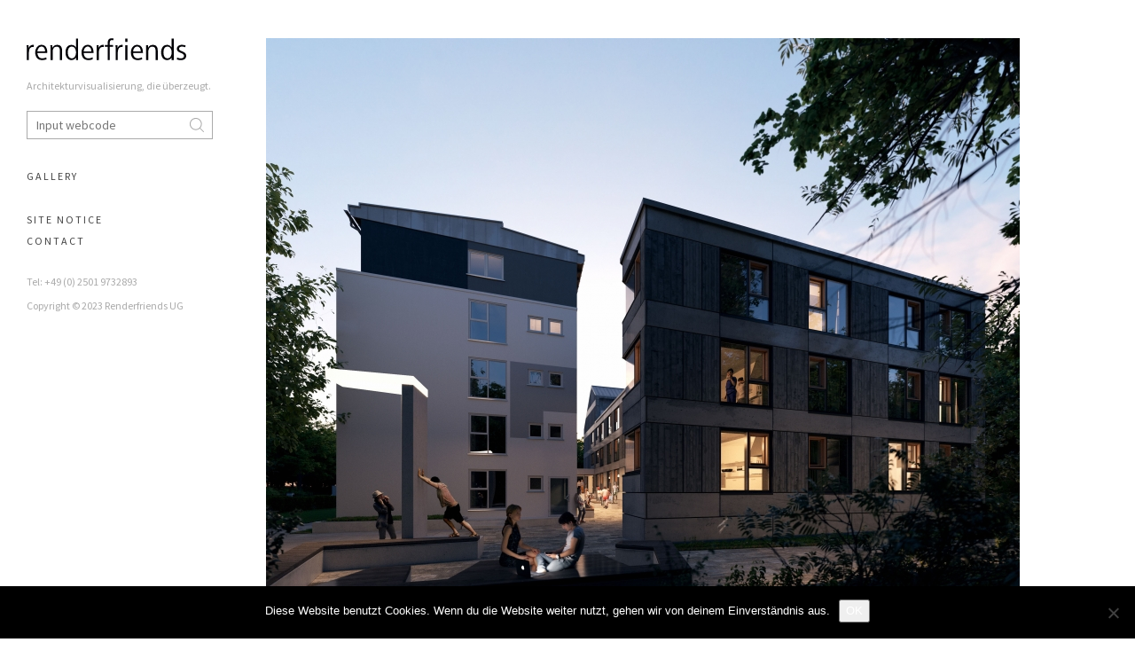

--- FILE ---
content_type: text/html; charset=UTF-8
request_url: https://renderfriends.com/wilhelm-busch/
body_size: 7301
content:
<!DOCTYPE html>
<html>	
	<head>
		<meta charset="utf-8">
		<meta http-equiv="X-UA-Compatible" content="IE=edge">
		<meta name="viewport" content="width=device-width, initial-scale=1">
		<link rel="shortcut icon" type="image/x-icon" href="https://renderfriends.com/wp-content/themes/rf/img/favicon.png">
		<link rel="apple-touch-icon" href="https://renderfriends.com/wp-content/themes/rf/img/favicon.png"/>
		<title>Wilhelm Busch &#8211; Renderfriends</title>
		<meta name='robots' content='max-image-preview:large' />
<link rel="alternate" type="application/rss+xml" title="Renderfriends &raquo; Wilhelm Busch-Kommentar-Feed" href="https://renderfriends.com/wilhelm-busch/feed/" />
<link rel="alternate" title="oEmbed (JSON)" type="application/json+oembed" href="https://renderfriends.com/wp-json/oembed/1.0/embed?url=https%3A%2F%2Frenderfriends.com%2Fwilhelm-busch%2F" />
<link rel="alternate" title="oEmbed (XML)" type="text/xml+oembed" href="https://renderfriends.com/wp-json/oembed/1.0/embed?url=https%3A%2F%2Frenderfriends.com%2Fwilhelm-busch%2F&#038;format=xml" />
<style id='wp-img-auto-sizes-contain-inline-css' type='text/css'>
img:is([sizes=auto i],[sizes^="auto," i]){contain-intrinsic-size:3000px 1500px}
/*# sourceURL=wp-img-auto-sizes-contain-inline-css */
</style>
<link rel='stylesheet' id='ggskin-style-css' href='https://renderfriends.com/wp-content/plugins/ggpkg-import/include/ggskin.css?ver=6.9' type='text/css' media='all' />
<style id='wp-emoji-styles-inline-css' type='text/css'>

	img.wp-smiley, img.emoji {
		display: inline !important;
		border: none !important;
		box-shadow: none !important;
		height: 1em !important;
		width: 1em !important;
		margin: 0 0.07em !important;
		vertical-align: -0.1em !important;
		background: none !important;
		padding: 0 !important;
	}
/*# sourceURL=wp-emoji-styles-inline-css */
</style>
<link rel='stylesheet' id='wp-block-library-css' href='https://renderfriends.com/wp-includes/css/dist/block-library/style.min.css?ver=6.9' type='text/css' media='all' />
<style id='global-styles-inline-css' type='text/css'>
:root{--wp--preset--aspect-ratio--square: 1;--wp--preset--aspect-ratio--4-3: 4/3;--wp--preset--aspect-ratio--3-4: 3/4;--wp--preset--aspect-ratio--3-2: 3/2;--wp--preset--aspect-ratio--2-3: 2/3;--wp--preset--aspect-ratio--16-9: 16/9;--wp--preset--aspect-ratio--9-16: 9/16;--wp--preset--color--black: #000000;--wp--preset--color--cyan-bluish-gray: #abb8c3;--wp--preset--color--white: #ffffff;--wp--preset--color--pale-pink: #f78da7;--wp--preset--color--vivid-red: #cf2e2e;--wp--preset--color--luminous-vivid-orange: #ff6900;--wp--preset--color--luminous-vivid-amber: #fcb900;--wp--preset--color--light-green-cyan: #7bdcb5;--wp--preset--color--vivid-green-cyan: #00d084;--wp--preset--color--pale-cyan-blue: #8ed1fc;--wp--preset--color--vivid-cyan-blue: #0693e3;--wp--preset--color--vivid-purple: #9b51e0;--wp--preset--gradient--vivid-cyan-blue-to-vivid-purple: linear-gradient(135deg,rgb(6,147,227) 0%,rgb(155,81,224) 100%);--wp--preset--gradient--light-green-cyan-to-vivid-green-cyan: linear-gradient(135deg,rgb(122,220,180) 0%,rgb(0,208,130) 100%);--wp--preset--gradient--luminous-vivid-amber-to-luminous-vivid-orange: linear-gradient(135deg,rgb(252,185,0) 0%,rgb(255,105,0) 100%);--wp--preset--gradient--luminous-vivid-orange-to-vivid-red: linear-gradient(135deg,rgb(255,105,0) 0%,rgb(207,46,46) 100%);--wp--preset--gradient--very-light-gray-to-cyan-bluish-gray: linear-gradient(135deg,rgb(238,238,238) 0%,rgb(169,184,195) 100%);--wp--preset--gradient--cool-to-warm-spectrum: linear-gradient(135deg,rgb(74,234,220) 0%,rgb(151,120,209) 20%,rgb(207,42,186) 40%,rgb(238,44,130) 60%,rgb(251,105,98) 80%,rgb(254,248,76) 100%);--wp--preset--gradient--blush-light-purple: linear-gradient(135deg,rgb(255,206,236) 0%,rgb(152,150,240) 100%);--wp--preset--gradient--blush-bordeaux: linear-gradient(135deg,rgb(254,205,165) 0%,rgb(254,45,45) 50%,rgb(107,0,62) 100%);--wp--preset--gradient--luminous-dusk: linear-gradient(135deg,rgb(255,203,112) 0%,rgb(199,81,192) 50%,rgb(65,88,208) 100%);--wp--preset--gradient--pale-ocean: linear-gradient(135deg,rgb(255,245,203) 0%,rgb(182,227,212) 50%,rgb(51,167,181) 100%);--wp--preset--gradient--electric-grass: linear-gradient(135deg,rgb(202,248,128) 0%,rgb(113,206,126) 100%);--wp--preset--gradient--midnight: linear-gradient(135deg,rgb(2,3,129) 0%,rgb(40,116,252) 100%);--wp--preset--font-size--small: 13px;--wp--preset--font-size--medium: 20px;--wp--preset--font-size--large: 36px;--wp--preset--font-size--x-large: 42px;--wp--preset--spacing--20: 0.44rem;--wp--preset--spacing--30: 0.67rem;--wp--preset--spacing--40: 1rem;--wp--preset--spacing--50: 1.5rem;--wp--preset--spacing--60: 2.25rem;--wp--preset--spacing--70: 3.38rem;--wp--preset--spacing--80: 5.06rem;--wp--preset--shadow--natural: 6px 6px 9px rgba(0, 0, 0, 0.2);--wp--preset--shadow--deep: 12px 12px 50px rgba(0, 0, 0, 0.4);--wp--preset--shadow--sharp: 6px 6px 0px rgba(0, 0, 0, 0.2);--wp--preset--shadow--outlined: 6px 6px 0px -3px rgb(255, 255, 255), 6px 6px rgb(0, 0, 0);--wp--preset--shadow--crisp: 6px 6px 0px rgb(0, 0, 0);}:where(.is-layout-flex){gap: 0.5em;}:where(.is-layout-grid){gap: 0.5em;}body .is-layout-flex{display: flex;}.is-layout-flex{flex-wrap: wrap;align-items: center;}.is-layout-flex > :is(*, div){margin: 0;}body .is-layout-grid{display: grid;}.is-layout-grid > :is(*, div){margin: 0;}:where(.wp-block-columns.is-layout-flex){gap: 2em;}:where(.wp-block-columns.is-layout-grid){gap: 2em;}:where(.wp-block-post-template.is-layout-flex){gap: 1.25em;}:where(.wp-block-post-template.is-layout-grid){gap: 1.25em;}.has-black-color{color: var(--wp--preset--color--black) !important;}.has-cyan-bluish-gray-color{color: var(--wp--preset--color--cyan-bluish-gray) !important;}.has-white-color{color: var(--wp--preset--color--white) !important;}.has-pale-pink-color{color: var(--wp--preset--color--pale-pink) !important;}.has-vivid-red-color{color: var(--wp--preset--color--vivid-red) !important;}.has-luminous-vivid-orange-color{color: var(--wp--preset--color--luminous-vivid-orange) !important;}.has-luminous-vivid-amber-color{color: var(--wp--preset--color--luminous-vivid-amber) !important;}.has-light-green-cyan-color{color: var(--wp--preset--color--light-green-cyan) !important;}.has-vivid-green-cyan-color{color: var(--wp--preset--color--vivid-green-cyan) !important;}.has-pale-cyan-blue-color{color: var(--wp--preset--color--pale-cyan-blue) !important;}.has-vivid-cyan-blue-color{color: var(--wp--preset--color--vivid-cyan-blue) !important;}.has-vivid-purple-color{color: var(--wp--preset--color--vivid-purple) !important;}.has-black-background-color{background-color: var(--wp--preset--color--black) !important;}.has-cyan-bluish-gray-background-color{background-color: var(--wp--preset--color--cyan-bluish-gray) !important;}.has-white-background-color{background-color: var(--wp--preset--color--white) !important;}.has-pale-pink-background-color{background-color: var(--wp--preset--color--pale-pink) !important;}.has-vivid-red-background-color{background-color: var(--wp--preset--color--vivid-red) !important;}.has-luminous-vivid-orange-background-color{background-color: var(--wp--preset--color--luminous-vivid-orange) !important;}.has-luminous-vivid-amber-background-color{background-color: var(--wp--preset--color--luminous-vivid-amber) !important;}.has-light-green-cyan-background-color{background-color: var(--wp--preset--color--light-green-cyan) !important;}.has-vivid-green-cyan-background-color{background-color: var(--wp--preset--color--vivid-green-cyan) !important;}.has-pale-cyan-blue-background-color{background-color: var(--wp--preset--color--pale-cyan-blue) !important;}.has-vivid-cyan-blue-background-color{background-color: var(--wp--preset--color--vivid-cyan-blue) !important;}.has-vivid-purple-background-color{background-color: var(--wp--preset--color--vivid-purple) !important;}.has-black-border-color{border-color: var(--wp--preset--color--black) !important;}.has-cyan-bluish-gray-border-color{border-color: var(--wp--preset--color--cyan-bluish-gray) !important;}.has-white-border-color{border-color: var(--wp--preset--color--white) !important;}.has-pale-pink-border-color{border-color: var(--wp--preset--color--pale-pink) !important;}.has-vivid-red-border-color{border-color: var(--wp--preset--color--vivid-red) !important;}.has-luminous-vivid-orange-border-color{border-color: var(--wp--preset--color--luminous-vivid-orange) !important;}.has-luminous-vivid-amber-border-color{border-color: var(--wp--preset--color--luminous-vivid-amber) !important;}.has-light-green-cyan-border-color{border-color: var(--wp--preset--color--light-green-cyan) !important;}.has-vivid-green-cyan-border-color{border-color: var(--wp--preset--color--vivid-green-cyan) !important;}.has-pale-cyan-blue-border-color{border-color: var(--wp--preset--color--pale-cyan-blue) !important;}.has-vivid-cyan-blue-border-color{border-color: var(--wp--preset--color--vivid-cyan-blue) !important;}.has-vivid-purple-border-color{border-color: var(--wp--preset--color--vivid-purple) !important;}.has-vivid-cyan-blue-to-vivid-purple-gradient-background{background: var(--wp--preset--gradient--vivid-cyan-blue-to-vivid-purple) !important;}.has-light-green-cyan-to-vivid-green-cyan-gradient-background{background: var(--wp--preset--gradient--light-green-cyan-to-vivid-green-cyan) !important;}.has-luminous-vivid-amber-to-luminous-vivid-orange-gradient-background{background: var(--wp--preset--gradient--luminous-vivid-amber-to-luminous-vivid-orange) !important;}.has-luminous-vivid-orange-to-vivid-red-gradient-background{background: var(--wp--preset--gradient--luminous-vivid-orange-to-vivid-red) !important;}.has-very-light-gray-to-cyan-bluish-gray-gradient-background{background: var(--wp--preset--gradient--very-light-gray-to-cyan-bluish-gray) !important;}.has-cool-to-warm-spectrum-gradient-background{background: var(--wp--preset--gradient--cool-to-warm-spectrum) !important;}.has-blush-light-purple-gradient-background{background: var(--wp--preset--gradient--blush-light-purple) !important;}.has-blush-bordeaux-gradient-background{background: var(--wp--preset--gradient--blush-bordeaux) !important;}.has-luminous-dusk-gradient-background{background: var(--wp--preset--gradient--luminous-dusk) !important;}.has-pale-ocean-gradient-background{background: var(--wp--preset--gradient--pale-ocean) !important;}.has-electric-grass-gradient-background{background: var(--wp--preset--gradient--electric-grass) !important;}.has-midnight-gradient-background{background: var(--wp--preset--gradient--midnight) !important;}.has-small-font-size{font-size: var(--wp--preset--font-size--small) !important;}.has-medium-font-size{font-size: var(--wp--preset--font-size--medium) !important;}.has-large-font-size{font-size: var(--wp--preset--font-size--large) !important;}.has-x-large-font-size{font-size: var(--wp--preset--font-size--x-large) !important;}
/*# sourceURL=global-styles-inline-css */
</style>

<style id='classic-theme-styles-inline-css' type='text/css'>
/*! This file is auto-generated */
.wp-block-button__link{color:#fff;background-color:#32373c;border-radius:9999px;box-shadow:none;text-decoration:none;padding:calc(.667em + 2px) calc(1.333em + 2px);font-size:1.125em}.wp-block-file__button{background:#32373c;color:#fff;text-decoration:none}
/*# sourceURL=/wp-includes/css/classic-themes.min.css */
</style>
<link rel='stylesheet' id='cookie-notice-front-css' href='https://renderfriends.com/wp-content/plugins/cookie-notice/css/front.min.css?ver=2.5.11' type='text/css' media='all' />
<link rel='stylesheet' id='rf-bootstrap-css' href='https://renderfriends.com/wp-content/themes/rf/css/bootstrap.min.css?ver=6.9' type='text/css' media='all' />
<link rel='stylesheet' id='rf-lightgallery-css' href='https://renderfriends.com/wp-content/themes/rf/css/lightgallery.min.css?ver=6.9' type='text/css' media='all' />
<link rel='stylesheet' id='rf-sidr-css' href='https://renderfriends.com/wp-content/themes/rf/css/jquery.sidr.dark.css?ver=6.9' type='text/css' media='all' />
<link rel='stylesheet' id='rf-animsition-css' href='https://renderfriends.com/wp-content/themes/rf/css/animsition.min.css?ver=6.9' type='text/css' media='all' />
<link rel='stylesheet' id='rf-style-css' href='https://renderfriends.com/wp-content/themes/rf/css/style.css?ver=6.9' type='text/css' media='all' />
<link rel='stylesheet' id='malinky-ajax-pagination-css' href='https://renderfriends.com/wp-content/plugins/malinky-ajax-pagination/css/style.css' type='text/css' media='all' />
<script type="text/javascript" src="https://renderfriends.comggpkg-import/include/swfobject.js?ver=6.9" id="swfobject-js"></script>
<script type="text/javascript" id="cookie-notice-front-js-before">
/* <![CDATA[ */
var cnArgs = {"ajaxUrl":"https:\/\/renderfriends.com\/wp-admin\/admin-ajax.php","nonce":"bf18eff9e5","hideEffect":"fade","position":"bottom","onScroll":false,"onScrollOffset":100,"onClick":false,"cookieName":"cookie_notice_accepted","cookieTime":2592000,"cookieTimeRejected":2592000,"globalCookie":false,"redirection":false,"cache":false,"revokeCookies":false,"revokeCookiesOpt":"automatic"};

//# sourceURL=cookie-notice-front-js-before
/* ]]> */
</script>
<script type="text/javascript" src="https://renderfriends.com/wp-content/plugins/cookie-notice/js/front.min.js?ver=2.5.11" id="cookie-notice-front-js"></script>
<script type="text/javascript" src="https://renderfriends.com/wp-includes/js/jquery/jquery.min.js?ver=3.7.1" id="jquery-core-js"></script>
<script type="text/javascript" src="https://renderfriends.com/wp-includes/js/jquery/jquery-migrate.min.js?ver=3.4.1" id="jquery-migrate-js"></script>
<link rel="https://api.w.org/" href="https://renderfriends.com/wp-json/" /><link rel="alternate" title="JSON" type="application/json" href="https://renderfriends.com/wp-json/wp/v2/posts/73" /><link rel="EditURI" type="application/rsd+xml" title="RSD" href="https://renderfriends.com/xmlrpc.php?rsd" />
<meta name="generator" content="WordPress 6.9" />
<link rel="canonical" href="https://renderfriends.com/wilhelm-busch/" />
<link rel='shortlink' href='https://renderfriends.com/?p=73' />
<!-- PanoPress [1.3] -->
<script type="text/javascript">
pp_oppp=false;
pb_options={"fullscreen":false,"fade":true,"animate":true,"shadow":true,"width":"640px","height":"480px","style":{"box":"pb-light","overlay":"pb-light-overlay"},"galleries":false,"resize":1};
</script>
<script type="text/javascript"  src="https://renderfriends.com/wp-content/plugins/panopress/js/panopress.js?v=1.3"></script>
<link rel="stylesheet" type="text/css" media="all" href="https://renderfriends.com/wp-content/plugins/panopress/css/panopress.css?v=1.3" />	
<!-- /PanoPress -->
		
		<body>
			<div class="container-fluid main-page">
			<div class="row">						<div class="sidebar">
	<div class="logo">
		<a href="https://renderfriends.com">
            <img src="https://renderfriends.com/wp-content/themes/rf/img/logo.svg" alt="Logo" width="180" height="25">
		</a>
	</div>
			
	
<!--
	<div class="lang">
						
			<a class="lang-en" href="/wilhelm-busch/">EN</a>
			<a class="lang-current" href="#">DE</a>
			</div>
-->

	<div class="slogan">
		Architekturvisualisierung, die überzeugt.	</div>
	<a id="side-menu" href="#sidr" class="side-menu-btn">
		<span class="line-top"></span><span class="line-middle"></span><span class="line-bottom"></span>
	</a>
	
	<div id="sidr">
		<div class="search">
			<form id="search-form" role="search" method="get" action="https://renderfriends.com/">
  <div class="search-block">
    <input type="text" class="search-input" name="s" placeholder="Input webcode" required>
    <button type="submit" class="search-button"></button>
  </div>
</form>		</div>
		<div class="menu">
			<div class="menu-glavnoe-menyu-container"><ul id="menu-glavnoe-menyu" class="list-unstyled sidr-main-nav"><li id="menu-item-50" class="gal-item menu-item menu-item-type-custom menu-item-object-custom menu-item-50"><a href="/">Gallery</a></li>
<li id="menu-item-19" class="menu-item menu-item-type-post_type menu-item-object-page menu-item-19"><a href="https://renderfriends.com/imprint/">site notice</a></li>
<li id="menu-item-20" class="menu-item menu-item-type-post_type menu-item-object-page menu-item-20"><a href="https://renderfriends.com/contacts/">Contact</a></li>
</ul></div>					</div>
	</div>
	
	<div id="main-side">
		<div class="search">
			<form id="search-form" role="search" method="get" action="https://renderfriends.com/">
  <div class="search-block">
    <input type="text" class="search-input" name="s" placeholder="Input webcode" required>
    <button type="submit" class="search-button"></button>
  </div>
</form>		</div>
		<div class="menu">
			<div class="menu-glavnoe-menyu-container"><ul id="menu-glavnoe-menyu-1" class="list-unstyled main-nav"><li class="gal-item menu-item menu-item-type-custom menu-item-object-custom menu-item-50"><a href="/">Gallery</a></li>
<li class="menu-item menu-item-type-post_type menu-item-object-page menu-item-19"><a href="https://renderfriends.com/imprint/">site notice</a></li>
<li class="menu-item menu-item-type-post_type menu-item-object-page menu-item-20"><a href="https://renderfriends.com/contacts/">Contact</a></li>
</ul></div>					</div>
	</div>
	<div class="copyright">
					<p>Tel: +49 (0) 2501 9732893</p>
<p>Copyright © 2023 Renderfriends UG</p>
				</div>
	
</div>		<div class="b-main">
	<div class="lightgallery images animsition">
        
				<div class="item-block image">
			
			<span class="img_wrap">
								

								<a href="https://renderfriends.com/wp-content/uploads/2016/11/Renderfriends-RKW-Wilhelm-Busch-Hannover-01.jpg" class="select-gal" data-sub-html=".QTcXwLEeZR">
					<img data-src="https://renderfriends.com/wp-content/uploads/2016/11/Renderfriends-RKW-Wilhelm-Busch-Hannover-01-850x638.jpg" class="lazy img-responsive" alt="">
					<div class="spinner_pos"><div class="spinner"></div></div>
				</a>
							</span>
			<div class="item-date">Oktober 14, 2015</div>
			<div class="item-title">Wilhelm Busch</div>
              <div class="item-caption">Location: Hannover</div>
              <div class="item-caption">Architekt: RKW Rhode Kellermann Wawrowsky</div>
			<div class="item-tag">
                <a href="https://renderfriends.com/tag/wohnen/" rel="tag">Wohnen</a>			</div>
			<div class="QTcXwLEeZR" style="display: none;">
                <div class="inner-caption">
					<span class="inner-caption-title">Wilhelm Busch</span>
					<span class="inner-caption-s-h">Show caption</span>
				</div>
                <div class="inner-caption-items" style="display: none;">
                  <div>Location: <span class="inner-caption-item-location">Hannover</span></div>
                  <div>Architekt: <span class="inner-caption-item-architect">RKW Rhode Kellermann Wawrowsky</span></div>
                </div>
			</div>
		</div>
				
		<div class="view-more">
					</div>
		
			</div>
	        <div class="footer">
          <p>Tel: +49 (0) 2501 9732893</p>
          <p>Copyright &copy; 2017 Renderfriends UG</p>
        </div>
      </div>
    </div>
  </div>

  <script type="speculationrules">
{"prefetch":[{"source":"document","where":{"and":[{"href_matches":"/*"},{"not":{"href_matches":["/wp-*.php","/wp-admin/*","/wp-content/uploads/*","/wp-content/*","/wp-content/plugins/*","/wp-content/themes/rf/*","/*\\?(.+)"]}},{"not":{"selector_matches":"a[rel~=\"nofollow\"]"}},{"not":{"selector_matches":".no-prefetch, .no-prefetch a"}}]},"eagerness":"conservative"}]}
</script>
<script type="text/javascript">panopress.imagebox();</script><script type="text/javascript" src="https://renderfriends.com/wp-content/themes/rf/js/bootstrap.min.js?ver=6.9" id="rf-bootstrap-js"></script>
<script type="text/javascript" src="https://renderfriends.com/wp-content/themes/rf/js/sticky-kit.min.js?ver=6.9" id="rf-sticky-kit-js"></script>
<script type="text/javascript" src="https://renderfriends.com/wp-content/themes/rf/js/enquire.min.js?ver=6.9" id="rf-enquire-js"></script>
<script type="text/javascript" src="https://renderfriends.com/wp-content/themes/rf/js/lightgallery.min.js?ver=6.9" id="rf-lightgallery-js"></script>
<script type="text/javascript" src="https://renderfriends.com/wp-content/themes/rf/js/lg-hash.min.js?ver=6.9" id="rf-lg-hash-js"></script>
<script type="text/javascript" src="https://renderfriends.com/wp-content/themes/rf/js/jquery.sidr.min.js?ver=6.9" id="rf-sidr-js"></script>
<script type="text/javascript" src="https://renderfriends.com/wp-content/themes/rf/js/animsition.min.js?ver=6.9" id="rf-animsition-js"></script>
<script type="text/javascript" src="https://renderfriends.com/wp-content/themes/rf/js/jquery.lazy.min.js?ver=6.9" id="rf-lazy-js"></script>
<script type="text/javascript" src="https://renderfriends.com/wp-content/themes/rf/js/main.js?ver=6.9" id="rf-main-js"></script>
<script type="text/javascript" id="malinky-ajax-pagination-main-js-js-extra">
/* <![CDATA[ */
var malinkySettings = {"1":{"theme_defaults":"Twenty Sixteen","posts_wrapper":".images","post_wrapper":".image","pagination_wrapper":".navigation","next_page_selector":".nav-links a.next","paging_type":"load-more","infinite_scroll_buffer":"20","ajax_loader":"\u003Cimg src=\"https://renderfriends.com/wp-content/plugins/malinky-ajax-pagination/img/loader.gif\" alt=\"AJAX Loader\" /\u003E","load_more_button_text":"View More","loading_more_posts_text":"Loading...","callback_function":""}};
//# sourceURL=malinky-ajax-pagination-main-js-js-extra
/* ]]> */
</script>
<script type="text/javascript" src="https://renderfriends.com/wp-content/plugins/malinky-ajax-pagination/js/main.js" id="malinky-ajax-pagination-main-js-js"></script>
<script id="wp-emoji-settings" type="application/json">
{"baseUrl":"https://s.w.org/images/core/emoji/17.0.2/72x72/","ext":".png","svgUrl":"https://s.w.org/images/core/emoji/17.0.2/svg/","svgExt":".svg","source":{"concatemoji":"https://renderfriends.com/wp-includes/js/wp-emoji-release.min.js?ver=6.9"}}
</script>
<script type="module">
/* <![CDATA[ */
/*! This file is auto-generated */
const a=JSON.parse(document.getElementById("wp-emoji-settings").textContent),o=(window._wpemojiSettings=a,"wpEmojiSettingsSupports"),s=["flag","emoji"];function i(e){try{var t={supportTests:e,timestamp:(new Date).valueOf()};sessionStorage.setItem(o,JSON.stringify(t))}catch(e){}}function c(e,t,n){e.clearRect(0,0,e.canvas.width,e.canvas.height),e.fillText(t,0,0);t=new Uint32Array(e.getImageData(0,0,e.canvas.width,e.canvas.height).data);e.clearRect(0,0,e.canvas.width,e.canvas.height),e.fillText(n,0,0);const a=new Uint32Array(e.getImageData(0,0,e.canvas.width,e.canvas.height).data);return t.every((e,t)=>e===a[t])}function p(e,t){e.clearRect(0,0,e.canvas.width,e.canvas.height),e.fillText(t,0,0);var n=e.getImageData(16,16,1,1);for(let e=0;e<n.data.length;e++)if(0!==n.data[e])return!1;return!0}function u(e,t,n,a){switch(t){case"flag":return n(e,"\ud83c\udff3\ufe0f\u200d\u26a7\ufe0f","\ud83c\udff3\ufe0f\u200b\u26a7\ufe0f")?!1:!n(e,"\ud83c\udde8\ud83c\uddf6","\ud83c\udde8\u200b\ud83c\uddf6")&&!n(e,"\ud83c\udff4\udb40\udc67\udb40\udc62\udb40\udc65\udb40\udc6e\udb40\udc67\udb40\udc7f","\ud83c\udff4\u200b\udb40\udc67\u200b\udb40\udc62\u200b\udb40\udc65\u200b\udb40\udc6e\u200b\udb40\udc67\u200b\udb40\udc7f");case"emoji":return!a(e,"\ud83e\u1fac8")}return!1}function f(e,t,n,a){let r;const o=(r="undefined"!=typeof WorkerGlobalScope&&self instanceof WorkerGlobalScope?new OffscreenCanvas(300,150):document.createElement("canvas")).getContext("2d",{willReadFrequently:!0}),s=(o.textBaseline="top",o.font="600 32px Arial",{});return e.forEach(e=>{s[e]=t(o,e,n,a)}),s}function r(e){var t=document.createElement("script");t.src=e,t.defer=!0,document.head.appendChild(t)}a.supports={everything:!0,everythingExceptFlag:!0},new Promise(t=>{let n=function(){try{var e=JSON.parse(sessionStorage.getItem(o));if("object"==typeof e&&"number"==typeof e.timestamp&&(new Date).valueOf()<e.timestamp+604800&&"object"==typeof e.supportTests)return e.supportTests}catch(e){}return null}();if(!n){if("undefined"!=typeof Worker&&"undefined"!=typeof OffscreenCanvas&&"undefined"!=typeof URL&&URL.createObjectURL&&"undefined"!=typeof Blob)try{var e="postMessage("+f.toString()+"("+[JSON.stringify(s),u.toString(),c.toString(),p.toString()].join(",")+"));",a=new Blob([e],{type:"text/javascript"});const r=new Worker(URL.createObjectURL(a),{name:"wpTestEmojiSupports"});return void(r.onmessage=e=>{i(n=e.data),r.terminate(),t(n)})}catch(e){}i(n=f(s,u,c,p))}t(n)}).then(e=>{for(const n in e)a.supports[n]=e[n],a.supports.everything=a.supports.everything&&a.supports[n],"flag"!==n&&(a.supports.everythingExceptFlag=a.supports.everythingExceptFlag&&a.supports[n]);var t;a.supports.everythingExceptFlag=a.supports.everythingExceptFlag&&!a.supports.flag,a.supports.everything||((t=a.source||{}).concatemoji?r(t.concatemoji):t.wpemoji&&t.twemoji&&(r(t.twemoji),r(t.wpemoji)))});
//# sourceURL=https://renderfriends.com/wp-includes/js/wp-emoji-loader.min.js
/* ]]> */
</script>

		<!-- Cookie Notice plugin v2.5.11 by Hu-manity.co https://hu-manity.co/ -->
		<div id="cookie-notice" role="dialog" class="cookie-notice-hidden cookie-revoke-hidden cn-position-bottom" aria-label="Cookie Notice" style="background-color: rgba(0,0,0,1);"><div class="cookie-notice-container" style="color: #fff"><span id="cn-notice-text" class="cn-text-container">Diese Website benutzt Cookies. Wenn du die Website weiter nutzt, gehen wir von deinem Einverständnis aus.</span><span id="cn-notice-buttons" class="cn-buttons-container"><button id="cn-accept-cookie" data-cookie-set="accept" class="cn-set-cookie cn-button cn-button-custom button" aria-label="OK">OK</button></span><button type="button" id="cn-close-notice" data-cookie-set="accept" class="cn-close-icon" aria-label="Nein"></button></div>
			
		</div>
		<!-- / Cookie Notice plugin --></body>

<script>
  (function(i,s,o,g,r,a,m){i['GoogleAnalyticsObject']=r;i[r]=i[r]||function(){
  (i[r].q=i[r].q||[]).push(arguments)},i[r].l=1*new Date();a=s.createElement(o),
  m=s.getElementsByTagName(o)[0];a.async=1;a.src=g;m.parentNode.insertBefore(a,m)
  })(window,document,'script','https://www.google-analytics.com/analytics.js','ga');

  ga('create', 'UA-91482608-1', 'auto');
  ga('send', 'pageview');

</script>

</html>

--- FILE ---
content_type: text/css
request_url: https://renderfriends.com/wp-content/themes/rf/css/jquery.sidr.dark.css?ver=6.9
body_size: 133
content:
.sidr {
  display: block;
  position: fixed;
  top: 0;
  height: 100%;
  z-index: 999999;
  width: 260px;
  overflow-x: hidden;
  overflow-y: auto;
  font-family: 'Source Sans Pro', sans-serif;
  font-size: 12px;
  background: #000;
  color: #fff;
  padding: 25px 15px;
}

.sidr .sidr-inner {
  padding: 0 0 15px;
}

.sidr.right {
  left: auto;
  right: -260px;
}

.sidr.left {
  left: -260px;
  right: auto;
}

--- FILE ---
content_type: text/css
request_url: https://renderfriends.com/wp-content/themes/rf/css/style.css?ver=6.9
body_size: 3173
content:

/*@import url('https://fonts.googleapis.com/css?family=Source+Sans+Pro:300,400,700&subset=latin-ext');*/

/* source-sans-pro-300 - latin-ext_latin_greek-ext_greek_cyrillic-ext_cyrillic */
@font-face {
  font-family: 'Source Sans Pro';
  font-style: normal;
  font-weight: 300;
  src: url('../fonts/source-sans-pro-v21-latin-ext_latin_greek-ext_greek_cyrillic-ext_cyrillic-300.eot'); /* IE9 Compat Modes */
  src: local(''),
       url('../fonts/source-sans-pro-v21-latin-ext_latin_greek-ext_greek_cyrillic-ext_cyrillic-300.eot?#iefix') format('embedded-opentype'), /* IE6-IE8 */
       url('../fonts/source-sans-pro-v21-latin-ext_latin_greek-ext_greek_cyrillic-ext_cyrillic-300.woff2') format('woff2'), /* Super Modern Browsers */
       url('../fonts/source-sans-pro-v21-latin-ext_latin_greek-ext_greek_cyrillic-ext_cyrillic-300.woff') format('woff'), /* Modern Browsers */
       url('../fonts/source-sans-pro-v21-latin-ext_latin_greek-ext_greek_cyrillic-ext_cyrillic-300.ttf') format('truetype'), /* Safari, Android, iOS */
       url('../fonts/source-sans-pro-v21-latin-ext_latin_greek-ext_greek_cyrillic-ext_cyrillic-300.svg#SourceSansPro') format('svg'); /* Legacy iOS */
}
/* source-sans-pro-regular - latin-ext_latin_greek-ext_greek_cyrillic-ext_cyrillic */
@font-face {
  font-family: 'Source Sans Pro';
  font-style: normal;
  font-weight: 400;
  src: url('../fonts/source-sans-pro-v21-latin-ext_latin_greek-ext_greek_cyrillic-ext_cyrillic-regular.eot'); /* IE9 Compat Modes */
  src: local(''),
       url('../fonts/source-sans-pro-v21-latin-ext_latin_greek-ext_greek_cyrillic-ext_cyrillic-regular.eot?#iefix') format('embedded-opentype'), /* IE6-IE8 */
       url('../fonts/source-sans-pro-v21-latin-ext_latin_greek-ext_greek_cyrillic-ext_cyrillic-regular.woff2') format('woff2'), /* Super Modern Browsers */
       url('../fonts/source-sans-pro-v21-latin-ext_latin_greek-ext_greek_cyrillic-ext_cyrillic-regular.woff') format('woff'), /* Modern Browsers */
       url('../fonts/source-sans-pro-v21-latin-ext_latin_greek-ext_greek_cyrillic-ext_cyrillic-regular.ttf') format('truetype'), /* Safari, Android, iOS */
       url('../fonts/source-sans-pro-v21-latin-ext_latin_greek-ext_greek_cyrillic-ext_cyrillic-regular.svg#SourceSansPro') format('svg'); /* Legacy iOS */
}
/* source-sans-pro-700 - latin-ext_latin_greek-ext_greek_cyrillic-ext_cyrillic */
@font-face {
  font-family: 'Source Sans Pro';
  font-style: normal;
  font-weight: 700;
  src: url('../fonts/source-sans-pro-v21-latin-ext_latin_greek-ext_greek_cyrillic-ext_cyrillic-700.eot'); /* IE9 Compat Modes */
  src: local(''),
       url('../fonts/source-sans-pro-v21-latin-ext_latin_greek-ext_greek_cyrillic-ext_cyrillic-700.eot?#iefix') format('embedded-opentype'), /* IE6-IE8 */
       url('../fonts/source-sans-pro-v21-latin-ext_latin_greek-ext_greek_cyrillic-ext_cyrillic-700.woff2') format('woff2'), /* Super Modern Browsers */
       url('../fonts/source-sans-pro-v21-latin-ext_latin_greek-ext_greek_cyrillic-ext_cyrillic-700.woff') format('woff'), /* Modern Browsers */
       url('../fonts/source-sans-pro-v21-latin-ext_latin_greek-ext_greek_cyrillic-ext_cyrillic-700.ttf') format('truetype'), /* Safari, Android, iOS */
       url('../fonts/source-sans-pro-v21-latin-ext_latin_greek-ext_greek_cyrillic-ext_cyrillic-700.svg#SourceSansPro') format('svg'); /* Legacy iOS */
}

body {
	font-family: 'Source Sans Pro', sans-serif;
	font-weight: normal;
	max-width: 1920px;
}


.images .item-block {
    position: relative;
}
.images .item-block .img_wrap {
    display: block;
    height: auto;
    position: relative;
}
.images .item-block .img_wrap > a{
    padding: 0px;
    background: #ebebeb;
	display: block;
	max-height:638px;
	min-height:250px;
	overflow:hidden;
	text-align: right;
	position: relative;
}
.images .item-block img.lazy{
	display:inline-block!important;
    width: auto;
    /*max-width: none;*/
    height: auto;
	max-height:638px;
}


.spinner_pos {
    position: absolute;
    left: 50%;
    top: 50%;
    height: 40px;
    width: 40px;
    margin-left: calc((20px / 2) * -2);
    margin-top: calc((20px / 2) * -2);
    z-index: 999;
    -webkit-transition: opacity .5s;
    transition: opacity .5s;
}

.spinner {
    height: 100%;
    width: 100%;
    margin: 0 auto;
    position: relative;
    -webkit-animation: rotation 0.5s infinite linear;
    animation: rotation 0.5s infinite linear;
    border: 2px solid #dddddd;
    border-radius: 100%;
}
.spinner:before {
    content: "";
    display: block;
    position: absolute;
    left: -2px;
    top: -2px;
    height: 100%;
    width: 100%;
    border-top: 2px solid #545454;
    border-left: 2px solid transparent;
    border-bottom: 2px solid #545454;
    border-right: 2px solid transparent;
    border-radius: 100%;
    box-sizing: content-box;
}
@-webkit-keyframes rotation{0%{-webkit-transform:rotate(0deg)}to{-webkit-transform:rotate(359deg)}}
@keyframes rotation{0%{transform:rotate(0deg)}to{transform:rotate(359deg)}}


/*arrow gallery*/
.lg-outer .lg-img-wrap{
	padding-top:24px;
}
.lg-outer .lg-img-wrap, .lg-outer .lg-item{
	height: -moz-calc(100% - 10px);
	height: -webkit-calc(100% - 10px);
	height: -o-calc(100% - 10px);
	height: calc(100% - 10px);
}
.lg-actions .lg-next, .lg-actions .lg-prev{
	height:60px;
	width:60px;
    opacity: 0.7;
	background:transparent;
	padding: 18px 0 0;
	text-align:right;
	margin-top:-40px;
}
.lg-actions .lg-prev{
	text-align:left;
}
.lg-actions .lg-next:hover, .lg-actions .lg-prev:hover{
	opacity:1;
}
.lg-actions .lg-next:before, .lg-actions .lg-prev:after{
    content: '';
    background:url(../img/next.png) no-repeat;
    height: 24px;
    width: 24px;
    display: inline-block;
}
.lg-actions .lg-prev:after{
	background:url(../img/prev.png) no-repeat;
}

@media (max-width:920px) {
	.lg-outer .lg-img-wrap{
	    padding: 1.5% 35px 0!important;
	}
	.lg-actions .lg-next, .lg-actions .lg-prev{
		left:6px!important;
	}
	.lg-actions .lg-next{
		right:6px!important;
		left:auto!important;
	}
}

.float-left {
	float: left;
}

.float-right {
	float: right;
}

.clear-both {
	clear: both;
}

.main-page {
	margin: 43px auto;
}

.sidebar {
	overflow-y: auto;
	height: 100%;
	position: fixed;
	top: 0px; left: 0px;
	padding: 0px 30px;
	width: 270px;
}
.b-main{
	margin-right: calc(27px + 30px);
	margin-left: 300px;
	max-width: 850px;
}

#main-side {
	display: block;
}

#sidr{
	display: none;
}

.posts h1,
.images h1 {
	color: #000;
	font-size: 18px;
	text-transform: uppercase;
	font-weight: bold;
	letter-spacing: 3px;
	margin-top: 5px;
	margin-bottom: 25px;
}

.posts p {
	color: #000;
}

.posts img {
	margin-bottom: 25px;
}

.posts a {
	color: #000;
	-webkit-transition: color .3s ease;
	-moz-transition: color .3s ease;
	transition: color .3s ease;
	text-decoration: underline;
}

.posts a:hover,
.posts a:focus {
	color: #aaa;
}

.posts a.soc-link {
	margin-right: 25px;
}

.logo {
	margin-bottom: 20px;
	padding-top: 43px;
	height: 68px;
}

.logo img {
	outline: none;
	display: none;
}
.logo a{
	display: block;
	width: 180px;
	height: 25px;
	background: url('../img/logo.svg') no-repeat 0 0;
	background-size: 100% 100%;
}


.lang {
	margin-bottom: 13px;
	height: 20px;
	position: relative;
}

.lang a {
	font-size: 11px;
	line-height: 1em;
	color: #000;
	text-decoration: none;
	display: inline-block;
	margin-right: 9px;
}

.slogan {
	font-size: 12px;
	color: #aaa;
	margin-bottom: 20px;
	max-height: 34px;
}

.search {
	margin-bottom: 30px;
}

.search-block {
	position: relative;
}

.search-input {
	width: 100%;
	border: 1px solid #aaa;
	padding: 5px 0 5px 10px;
	outline: none;
	color: #444;
}

.search-button {
	position: absolute;
	top: 8px;
	right: 10px;
	background-color: rgba(0, 0, 0, 0);
	border: none;
	outline: none;
	height: 16px;
	width: 16px;
	line-height: 1;
	margin: 0;
	padding: 0;
	font-size: 16px;
	color: #aaa;
	background: url('../img/search.svg') no-repeat;
	background-size: 100% 100%;
}

.main-nav,
.soc-nav {
	margin-bottom: 25px;
}

.main-nav li a,
.soc-nav li a {
	color: #444;
	text-decoration: none;
	text-transform: uppercase;
	font-size: 12px;
	line-height: 2;
	-webkit-transition: color .3s ease;
	-moz-transition: color .3s ease;
	transition: color .3s ease;
	letter-spacing: 2px;
}

.main-nav li a:hover,
.main-nav li a:focus,
.soc-nav li a:hover,
.soc-nav li a:focus {
	color: #000;
}

.side-menu-btn {
	position: absolute;
	top: 0;
	display: none;
	color: #000;
	font-size: 24px;
}

.side-menu-btn:hover,
.side-menu-btn:focus {
	color: #000;
}


@media (min-width:1570px) {
	.b-main{
		margin: 0 auto;
	}
}


@media (max-width:1130px) {
	.images .item-block .img_wrap > a{
		min-height: 100px;
	}
}


@media (max-width:1130px) {
	.images .item-block .img_wrap > a{
		min-height: 100px;
	}
}

@media (max-width:767px) {
	.side-menu-btn {
		display: block;
	}
	#sidr{
		display: block;
	}
	.b-main{
		margin: 0 !important;
		padding: 0px 15px;
	}
	.sidebar{
		height: auto;
		position: relative;
		width: 100%;
		padding: 0px 15px;
	}
	#main-side{
		display: none;
	}
	.lang{
		margin-bottom: 0px;
	}
	.logo{
		margin-bottom: 15px;
		margin-top: 7px;
	}
	.main-page {
		margin: 13px auto;
	}
}

.sidr-main-nav,
.sidr-soc-nav {
	margin-bottom: 25px;
}

.sidr-main-nav li a,
.sidr-soc-nav li a {
	color: #fff;
	text-decoration: none;
	text-transform: uppercase;
	font-size: 12px;
	line-height: 2;
	-webkit-transition: color .3s ease;
	-moz-transition: color .3s ease;
	transition: color .3s ease;
}

.sidr-main-nav li a:hover,
.sidr-main-nav li a:focus,
.sidr-soc-nav li a:hover,
.sidr-soc-nav li a:focus {
	color: #aaa;
}

.gal-item {
	margin-bottom: 25px;
}

.copyright {
	margin-bottom: 25px;
}

.copyright p {
	font-size: 12px;
	color: #aaa;
}

@media (max-width:767px) {
	.copyright {
		display: none;
	}
}

.footer {
	display: none;
	margin-bottom: 10px;
	margin-top: 25px;
}

.footer p {
	font-size: 12px;
	color: #aaa;
}

@media (max-width:767px) {
	.footer {
		display: block;
	}
}

.item-block {
	margin-bottom: 50px;
}

.item-date {
	margin-top: 10px;
	font-size: 11px;
	color: #aaa;
}

.item-download {
	margin-top: 10px;
	line-height: 1;
}

.item-download a {
	color: #000;
	font-size: 11px;
	text-decoration: underline;
	-webkit-transition: color .3s ease;
	-moz-transition: color .3s ease;
	transition: color .3s ease;
}

.item-download a:hover,
.item-download a:focus {
	color: #aaa;
}

.item-title {
	margin-top: 10px;
	font-size: 14px;
	font-weight: bold;
	color: #000;
}

.item-caption {
	font-size: 13px;
	color: #666;
}

.item-tag {
	margin-top: 10px;
}

.item-tag a {
	font-size: 11px;
	color: #aaa;
	text-decoration: underline;
	transition: color 0.2s linear;
	margin-right: 5px;
}

.item-tag a:before {
	content: '#';
}

.item-tag a:last-child {
	margin-right: 0;
}

.item-tag a:hover,
.item-tag a:focus {
	color: #000;
}

.view-more {
	margin: 10px auto;
	text-align: center;
}

.malinky-load-more__button {
	background: #fff;
	border: 1px solid #aaa;
	outline: none;
	color: #aaa;
	font-size: 12px;
	text-transform: uppercase;
	letter-spacing: 3px;
	padding: 5px 60px;
	text-decoration: none;
	-webkit-transition: background .3s ease, color .3s ease;
	-moz-transition: background .3s ease, color .3s ease;
	transition: background .3s ease, color .3s ease;
}

.malinky-load-more__button:hover,
.malinky-load-more__button:focus {
	background: #aaa;
	color: #fff;
	text-decoration: none;
}

span.inner-caption-title {
	color: #fff;
	font-size: 14px;
	font-family: 'Source Sans Pro';
	margin-right: 25px;
}

span.inner-caption-s-h {
	color: #fff;
	font-size: 14px;
	font-family: 'Source Sans Pro';
	-webkit-transition: color .3s ease;
	-moz-transition: color .3s ease;
	transition: color .3s ease;
	text-decoration: none;
	cursor: pointer;
}

span.inner-caption-s-h:hover {
	color: #aaa;
}

.inner-caption-items {
	color: #fff;
	font-size: 14px;
	font-family: 'Source Sans Pro';
}

span.inner-caption-item-location,
span.inner-caption-item-architect {
	color: #aaa;
}

.lg-sub-html {
	max-height: 85px;
}

.lg-outer .lg-img-wrap {
	padding-bottom: 45px;
}

ul li.current-menu-item {
	font-weight: bold;
}

/*
	.lang-en:after {
	content: '|';
	margin: 0 5px;
	font-size: 9px;
	position: relative;
	bottom: 1px;
	}
*/
.lang-en:after{
	content: '';
	position: absolute;
	left: 19px; top: 7px;
	width: 1px;
	height: 9px;
	background: #000;
}


.lang-current {
	font-weight: bold;
}




.side-menu-btn{
	width: 30px;
	height: 30px;
	padding: 7px 5px;
	overflow: hidden;
	border-radius: 5px;
	position: absolute;
	left: 10px;
	-webkit-transition: all .35s ease;
	transition: all .35s ease;
}
.side-menu-btn span{
	display: block;
	vertical-align: top;
	width: 20px;
	height: 3px;
	background: #000;
	position: absolute;
	top: 6px;
	left: 5px;
	border: none;
	-webkit-transition: all .35s ease;
    transition: all .35s ease;
}
.side-menu-btn span:nth-of-type(2) {
	top: 13px;
}
.side-menu-btn span:nth-of-type(3) {
	top: 20px;
}




.side-menu-btn.active .line-top {
	-webkit-transform: translateY(10px) translateX(0) rotate(45deg);
	transform: translateY(10px) translateX(0) rotate(45deg);
	top: 4px;
}
.side-menu-btn.active .line-middle {
	opacity: 0;
	background: #fff;
}
.side-menu-btn.active .line-bottom {
	-webkit-transform: translateY(-10px) translateX(0) rotate(-45deg);
	transform: translateY(-10px) translateX(0) rotate(-45deg);
	bottom: 3px; top: auto;
}

--- FILE ---
content_type: text/plain
request_url: https://www.google-analytics.com/j/collect?v=1&_v=j102&a=1332242917&t=pageview&_s=1&dl=https%3A%2F%2Frenderfriends.com%2Fwilhelm-busch%2F&ul=en-us%40posix&dt=Wilhelm%20Busch%20%E2%80%93%20Renderfriends&sr=1280x720&vp=1280x720&_u=IEBAAEABAAAAACAAI~&jid=345554839&gjid=988655298&cid=634355036.1768935899&tid=UA-91482608-1&_gid=410203868.1768935899&_r=1&_slc=1&z=1596411700
body_size: -451
content:
2,cG-EHK7RDT07S

--- FILE ---
content_type: image/svg+xml
request_url: https://renderfriends.com/wp-content/themes/rf/img/logo.svg
body_size: 2118
content:
<svg id="Layer_1" data-name="Layer 1" xmlns="http://www.w3.org/2000/svg" viewBox="0 0 483.2 66.1"><defs><style>.cls-1{fill:#010005;}</style></defs><title>Renderfriends Logo Black2</title><path class="cls-1" d="M22,20.2a5.82,5.82,0,0,0-1.9-.3,12,12,0,0,0-1.9,0,10.06,10.06,0,0,0-3.9.8,13.62,13.62,0,0,0-3.4,2.1,19.28,19.28,0,0,0-2.7,3,12.39,12.39,0,0,0-1.8,3.4L6,20.8H0c0.2,1.7.3,3.5,0.4,5.2s0.1,3.5.1,5.2V66H7V43.1a33.66,33.66,0,0,1,.3-4.4,22.58,22.58,0,0,1,1-4.5,16.42,16.42,0,0,1,1.9-4,8.77,8.77,0,0,1,7.7-4,10.87,10.87,0,0,1,1.8.1,11.63,11.63,0,0,1,1.8.4L22,20.2h0ZM445.4,66V47.8h0V1h-6.5V28.3a14.23,14.23,0,0,0-3.2-4.5,17.55,17.55,0,0,0-4.7-2.9,14.36,14.36,0,0,0-5.4-1,18.65,18.65,0,0,0-7,1.2,15.64,15.64,0,0,0-5.2,3.4,18.47,18.47,0,0,0-3.5,5.1,30,30,0,0,0-2,6.2,39.4,39.4,0,0,0,0,13.7,27.22,27.22,0,0,0,2,6.3,17,17,0,0,0,3.5,5.2,15.69,15.69,0,0,0,5.1,3.6,16.66,16.66,0,0,0,6.9,1.3,15.89,15.89,0,0,0,8.2-2.1,14.87,14.87,0,0,0,5.4-5.7v7.6h6.4V66h0ZM62.5,44.7V42a33.56,33.56,0,0,0-1-8.5,22.84,22.84,0,0,0-3.1-7.1A13.84,13.84,0,0,0,53,21.6a16.59,16.59,0,0,0-8-1.8,15.1,15.1,0,0,0-6.5,1.3,15.39,15.39,0,0,0-5.2,3.5,24.61,24.61,0,0,0-3.9,5.1A25.75,25.75,0,0,0,27,35.9a30,30,0,0,0-.8,6.7,33.57,33.57,0,0,0,1.2,9.2A22.19,22.19,0,0,0,31,59.2a17,17,0,0,0,6.3,4.9,21.57,21.57,0,0,0,9.2,1.8c1.5,0,3-.1,4.6-0.2a38.46,38.46,0,0,0,4.7-.8,28.27,28.27,0,0,0,4.4-1.3l-0.5-6.1a17.6,17.6,0,0,1-3.9,1.7,35.37,35.37,0,0,1-4.4,1.1,21.23,21.23,0,0,1-4.2.4A13.77,13.77,0,0,1,41,59.4a10.89,10.89,0,0,1-4.4-3.5,15.61,15.61,0,0,1-2.7-5.1,20.65,20.65,0,0,1-.9-6.2H62.5v0.1h0Zm-6.6-4.8h-23a19,19,0,0,1,.5-3.9,16.3,16.3,0,0,1,1.5-4,18,18,0,0,1,2.4-3.5A10.33,10.33,0,0,1,40.7,26a12.34,12.34,0,0,1,4.4-1,10.14,10.14,0,0,1,5.1,1.3,11.36,11.36,0,0,1,3.4,3.5,15.38,15.38,0,0,1,1.8,4.8,23.8,23.8,0,0,1,.5,5.3h0ZM107.4,66V37.6a31.66,31.66,0,0,0-.7-7.1,14.34,14.34,0,0,0-2.5-5.6,11.29,11.29,0,0,0-4.6-3.7,16.69,16.69,0,0,0-7.1-1.3,15.26,15.26,0,0,0-8.4,2.2,16.69,16.69,0,0,0-5.9,6.4l-0.3-7.7h-6c0.2,1.7.3,3.5,0.4,5.2s0.1,3.5.1,5.2V66h6.5V41.2a27.84,27.84,0,0,1,.6-5.8,16.46,16.46,0,0,1,2-5.1,10.63,10.63,0,0,1,3.7-3.6A12.73,12.73,0,0,1,91,25.3a10.71,10.71,0,0,1,5.1,1.1,7.23,7.23,0,0,1,3,3,12.1,12.1,0,0,1,1.4,4.3,27.76,27.76,0,0,1,.4,5.1V66h6.5Zm95.1-21.3V42a33.56,33.56,0,0,0-1-8.5,22.84,22.84,0,0,0-3.1-7.1,13.84,13.84,0,0,0-5.4-4.8,16.59,16.59,0,0,0-8-1.8,15.1,15.1,0,0,0-6.5,1.3,15.39,15.39,0,0,0-5.2,3.5,24.61,24.61,0,0,0-3.9,5.1,25.75,25.75,0,0,0-2.4,6.2,30,30,0,0,0-.8,6.7,33.57,33.57,0,0,0,1.2,9.2,22.19,22.19,0,0,0,3.6,7.4,17,17,0,0,0,6.3,4.9,21.57,21.57,0,0,0,9.2,1.8c1.5,0,3-.1,4.6-0.2a38.46,38.46,0,0,0,4.7-.8,28.27,28.27,0,0,0,4.4-1.3l-0.5-6.1a17.6,17.6,0,0,1-3.9,1.7,35.37,35.37,0,0,1-4.4,1.1,21.23,21.23,0,0,1-4.2.4,13.77,13.77,0,0,1-6.2-1.3,10.89,10.89,0,0,1-4.4-3.5,15.6,15.6,0,0,1-2.7-5.1,20.65,20.65,0,0,1-.9-6.2h29.5v0.1h0Zm-6.6-4.8h-23a19,19,0,0,1,.5-3.9,16.3,16.3,0,0,1,1.5-4,18,18,0,0,1,2.4-3.5,10.33,10.33,0,0,1,3.4-2.5,12.34,12.34,0,0,1,4.4-1,10.14,10.14,0,0,1,5.1,1.3,11.36,11.36,0,0,1,3.4,3.5,15.38,15.38,0,0,1,1.8,4.8,31.68,31.68,0,0,1,.5,5.3h0Zm37.9-19.7a5.82,5.82,0,0,0-1.9-.3,12,12,0,0,0-1.9,0,10.06,10.06,0,0,0-3.9.8,13.62,13.62,0,0,0-3.4,2.1,19.28,19.28,0,0,0-2.7,3,12.39,12.39,0,0,0-1.8,3.4l-0.4-8.4h-6c0.2,1.7.3,3.5,0.4,5.2s0.1,3.5.1,5.2V66h6.5V43.1a33.67,33.67,0,0,1,.3-4.4,22.58,22.58,0,0,1,1-4.5,16.42,16.42,0,0,1,1.9-4,8.77,8.77,0,0,1,7.7-4,10.87,10.87,0,0,1,1.8.1,11.63,11.63,0,0,1,1.8.4l0.5-6.5h0ZM263.2,0.9a4.78,4.78,0,0,0-1.8-.6l-2-.3h-1.9a13.83,13.83,0,0,0-5.4.9,10.12,10.12,0,0,0-3.5,2.5,12.21,12.21,0,0,0-2,3.5,28.75,28.75,0,0,0-.9,4c-0.1,1.4-.2,2.7-0.2,4v5.7h-8.6v5.2h8.6V65.9H252V25.8h9.9V20.6h-10V12.7a9.86,9.86,0,0,1,.3-2.4,8.54,8.54,0,0,1,.9-2.4A5,5,0,0,1,255,6a6.08,6.08,0,0,1,3.2-.7,8.58,8.58,0,0,1,2.2.2,8.3,8.3,0,0,1,2.1.6l0.7-5.2h0Zm27.9,19.3a5.82,5.82,0,0,0-1.9-.3,12,12,0,0,0-1.9,0,10.06,10.06,0,0,0-3.9.8,13.62,13.62,0,0,0-3.4,2.1,19.28,19.28,0,0,0-2.7,3,12.39,12.39,0,0,0-1.8,3.4l-0.4-8.4h-6c0.2,1.7.3,3.5,0.4,5.2s0.1,3.5.1,5.2V66h6.5V43.1a33.67,33.67,0,0,1,.3-4.4,22.58,22.58,0,0,1,1-4.5,16.42,16.42,0,0,1,1.9-4,8.77,8.77,0,0,1,7.7-4,10.87,10.87,0,0,1,1.8.1,11.63,11.63,0,0,1,1.8.4l0.5-6.5h0Zm14.3-9.3V0.9h-6.5v10h6.5Zm0,55.1V20.8h-6.5V66h6.5ZM352,44.7V42a33.56,33.56,0,0,0-1-8.5,22.84,22.84,0,0,0-3.1-7.1,13.84,13.84,0,0,0-5.4-4.8,16.59,16.59,0,0,0-8-1.8,15.1,15.1,0,0,0-6.5,1.3,15.39,15.39,0,0,0-5.2,3.5,24.61,24.61,0,0,0-3.9,5.1,25.75,25.75,0,0,0-2.4,6.2,30,30,0,0,0-.8,6.7,33.57,33.57,0,0,0,1.2,9.2,22.19,22.19,0,0,0,3.6,7.4,17,17,0,0,0,6.3,4.9,21.57,21.57,0,0,0,9.2,1.8c1.5,0,3-.1,4.6-0.2a38.46,38.46,0,0,0,4.7-.8,28.27,28.27,0,0,0,4.4-1.3l-0.5-6.1a17.6,17.6,0,0,1-3.9,1.7,35.37,35.37,0,0,1-4.4,1.1,21.23,21.23,0,0,1-4.2.4,13.77,13.77,0,0,1-6.2-1.3,10.89,10.89,0,0,1-4.4-3.5,15.6,15.6,0,0,1-2.7-5.1,20.65,20.65,0,0,1-.9-6.2H352v0.1h0Zm-6.5-4.8h-23A19,19,0,0,1,323,36a16.3,16.3,0,0,1,1.5-4,18,18,0,0,1,2.4-3.5,10.33,10.33,0,0,1,3.4-2.5,12.34,12.34,0,0,1,4.4-1,10.14,10.14,0,0,1,5.1,1.3,11.36,11.36,0,0,1,3.4,3.5,15.38,15.38,0,0,1,1.8,4.8,31.68,31.68,0,0,1,.5,5.3h0ZM397,66V37.6a31.66,31.66,0,0,0-.7-7.1,14.34,14.34,0,0,0-2.5-5.6,11.29,11.29,0,0,0-4.6-3.7,16.69,16.69,0,0,0-7.1-1.3,15.26,15.26,0,0,0-8.4,2.2,16.69,16.69,0,0,0-5.9,6.4l-0.3-7.7h-6c0.2,1.7.3,3.5,0.4,5.2s0.1,3.5.1,5.2V66h6.5V41.2a27.84,27.84,0,0,1,.6-5.8,16.46,16.46,0,0,1,2-5.1,10.63,10.63,0,0,1,3.7-3.6,12.73,12.73,0,0,1,5.8-1.4,10.71,10.71,0,0,1,5.1,1.1,7.23,7.23,0,0,1,3,3,12.1,12.1,0,0,1,1.4,4.3,27.76,27.76,0,0,1,.4,5.1V66H397Zm42.1-23.2a25.92,25.92,0,0,1-.4,4.8,28.52,28.52,0,0,1-1.3,4.8,18.11,18.11,0,0,1-2.3,4.1,12.05,12.05,0,0,1-3.5,2.9,10.73,10.73,0,0,1-4.9,1.1,11.3,11.3,0,0,1-5.1-1.1,9.66,9.66,0,0,1-3.5-2.8,14.69,14.69,0,0,1-2.2-4.1,33.68,33.68,0,0,1-1.2-4.8,41.93,41.93,0,0,1-.3-5,43.23,43.23,0,0,1,.3-5,23.06,23.06,0,0,1,1.1-4.7,14.12,14.12,0,0,1,2.2-4,9.66,9.66,0,0,1,3.5-2.8,11.32,11.32,0,0,1,5.1-1,10.73,10.73,0,0,1,4.9,1.1,9.66,9.66,0,0,1,3.5,2.8,16.35,16.35,0,0,1,2.4,4,19.31,19.31,0,0,1,1.3,4.7,49.92,49.92,0,0,1,.4,5h0Zm44.1,10.3a11.33,11.33,0,0,0-1.2-5.4,11.53,11.53,0,0,0-3.1-3.8,18.77,18.77,0,0,0-4.2-2.7,38.19,38.19,0,0,0-4.6-2.1c-1.5-.6-2.9-1.3-4.2-1.9a13,13,0,0,1-3.1-2.2,4.07,4.07,0,0,1-1.2-3,7.12,7.12,0,0,1,.8-3.4,5.3,5.3,0,0,1,2.1-2.1,10.21,10.21,0,0,1,2.9-1.1,17.33,17.33,0,0,1,3.2-.3,18.41,18.41,0,0,1,3.3.3c1.2,0.2,2.3.4,3.5,0.7a30,30,0,0,1,3.2,1.1l0.5-5.4a42.55,42.55,0,0,0-5.4-1.5,36.39,36.39,0,0,0-5.6-.5,20.75,20.75,0,0,0-5.5.7,16.72,16.72,0,0,0-4.9,2.2,9.83,9.83,0,0,0-3.5,3.8,10.67,10.67,0,0,0-1.3,5.5,9.37,9.37,0,0,0,1.2,4.9,11.16,11.16,0,0,0,3.1,3.4,28.63,28.63,0,0,0,4.2,2.4c1.5,0.7,3,1.3,4.6,2a27.44,27.44,0,0,1,4.2,2.1,9.06,9.06,0,0,1,3.1,2.7,6.25,6.25,0,0,1,1.2,3.9,6.71,6.71,0,0,1-.8,3.3,6.89,6.89,0,0,1-2.2,2.3,8.06,8.06,0,0,1-3,1.3,13.17,13.17,0,0,1-3.4.4,23.24,23.24,0,0,1-5.9-.7,19,19,0,0,1-5.6-2.1L455.1,64a33.22,33.22,0,0,0,6.2,1.6,46,46,0,0,0,6.4.5,21.21,21.21,0,0,0,5.7-.8,15.41,15.41,0,0,0,5-2.4,11.16,11.16,0,0,0,3.5-4,13.72,13.72,0,0,0,1.3-5.8h0Z"/><path class="cls-1" d="M155.9,66V47.8h0V1h-6.5V28.3a14.24,14.24,0,0,0-3.2-4.5,17.55,17.55,0,0,0-4.7-2.9,14.36,14.36,0,0,0-5.4-1,18.65,18.65,0,0,0-7,1.2,15.64,15.64,0,0,0-5.2,3.4,18.47,18.47,0,0,0-3.5,5.1,30,30,0,0,0-2,6.2,39.4,39.4,0,0,0,0,13.7,27.22,27.22,0,0,0,2,6.3,17,17,0,0,0,3.5,5.2,15.69,15.69,0,0,0,5.1,3.6,16.66,16.66,0,0,0,6.9,1.3,15.88,15.88,0,0,0,8.2-2.1,14.87,14.87,0,0,0,5.4-5.7v7.6h6.4V66h0Zm-6.4-23.2a25.92,25.92,0,0,1-.4,4.8,28.52,28.52,0,0,1-1.3,4.8,18.11,18.11,0,0,1-2.3,4.1,12,12,0,0,1-3.5,2.9,10.73,10.73,0,0,1-4.9,1.1,11.3,11.3,0,0,1-5.1-1.1,9.66,9.66,0,0,1-3.5-2.8,14.69,14.69,0,0,1-2.2-4.1,33.67,33.67,0,0,1-1.2-4.8,41.93,41.93,0,0,1-.3-5,43.21,43.21,0,0,1,.3-5,23.05,23.05,0,0,1,1.1-4.7,14.12,14.12,0,0,1,2.2-4,9.66,9.66,0,0,1,3.5-2.8,11.32,11.32,0,0,1,5.1-1,10.73,10.73,0,0,1,4.9,1.1,9.66,9.66,0,0,1,3.5,2.8,16.35,16.35,0,0,1,2.4,4,19.31,19.31,0,0,1,1.3,4.7,31.32,31.32,0,0,1,.4,5h0Z"/></svg>

--- FILE ---
content_type: text/javascript
request_url: https://renderfriends.com/wp-content/themes/rf/js/main.js?ver=6.9
body_size: 4885
content:
/*
var $ = jQuery.noConflict();

var callback = function () {
	//slider height
	var height = $(window).height() - 400;
	//$('.images .item-block .img_wrap > a').css('max-height', height);
};

$(document).ready(callback);
$(window).resize(callback);
*/

var $ = jQuery.noConflict();

$(function() {
	
	//loadedElements = 0;
	
	var instance = $('.lazy').lazy({
		chainable: false,
		effect: "fadeIn",
		effectTime: 2000,
		threshold: 0,
		//appendScroll: null,
		autoDestroy: false,
		afterLoad: function(element) {
			element.next('.spinner_pos').css('opacity', '0');
		},
		
		/*
			beforeLoad: function(element){
			console.log('image "' + element.data('src') + '" is about to be loaded');
			},
			afterLoad: function(element) {
			loadedElements++;
			console.log('image "' + element.data('src') + '" was loaded successfully');
			},
			onError: function(element) {
			loadedElements++;
			console.log('image "' + element.data('src') + '" could not be loaded');
			},
			onFinishedAll: function() {
			console.log('finished loading ' + loadedElements + ' elements');
			}
		*/
	});
	
	//after load more
	document.addEventListener('malinkyLoadPostsComplete', function(e) {
		$('.lazy').lazy({
			chainable: false,
			effect: "fadeIn",
			effectTime: 2000,
			threshold: 0,
			autoDestroy: false,
			afterLoad: function(element) {
				element.next('.spinner_pos').css('opacity', '0');
			}
		});
	});
	
	
	$('ul.main-nav a').addClass('animsition-link');
	
	$('button.search-button').on('click', function() {
		var searchInputValue = $(this).prev().val();
		$(this).prev().val(searchInputValue.replace('#', ''));
	});
	
	
	/*
		enquire.register('screen and (max-width: 767px)', {
		sidebar: $('.sidebar'),
		match: function() {
		this.sidebar.trigger('sticky_kit:detach');
		},
		unmatch: function() {
		this.sidebar.stick_in_parent({
        'offset_top': 25,
        'recalc_every': 1
		});
		}
		});
	*/
	
	

	var lg = $('.lightgallery');
	
	lg.lightGallery({
		selector: '.select-gal',
		counter: false
	});
	
	$('.malinky-load-more__button').on('click', function() {
		lg.data('lightGallery').destroy(true);
		instance.destroy();
		setTimeout(function() {
			lg.lightGallery({
				selector: '.select-gal',
				counter: false
			});
			addIDToGalImg();
			
		}, 1000);
		
		
	});
	
	$('#side-menu').sidr();
	/*
		$('.side-menu-btn').click(function() {
		$(this).toggleClass('active');
		});
	*/
	
	$(document).on('touchstart click', '.side-menu-btn', function(event){
		$(this).toggleClass('active');
	});
	
	/*
		$('.sidebar').stick_in_parent({
		'offset_top': 25,
		'recalc_every': 1
		});
	*/
	
	$('.animsition').animsition();
	
	addIDToGalImg();
	
	lg.on('onAfterAppendSubHtml.lg', function(event) {
		
		var innerCaptionToggle = $('span.inner-caption-s-h');
		var lastInnerCaptionToggle = innerCaptionToggle.last();
		var innerCaptionItems = $('.inner-caption-items');
		
		innerCaptionToggle.on('click', function() {
			var lgImgWrap = $('.lg-img-wrap');
			if ($(this).text() === 'Show caption') {
				innerCaptionToggle.text('Hide caption');
				innerCaptionItems.slideDown('slow');
				lgImgWrap.animate({
					'padding-bottom': '85px'
				}, 'slow');
				} else {
				innerCaptionToggle.text('Show caption');
				innerCaptionItems.slideUp('slow');
				lgImgWrap.animate({
					'padding-bottom': '45px'
				}, 'slow');
			}
		});
		
	//hide dowload
	//if ( window.location.pathname == '/' ){
	 $('#lg-download').hide();
	//}
	
	});
	
	lg.on('onBeforeSlide.lg', function(event) {
		var innerCaptionToggle = $('span.inner-caption-s-h');
		var lastInnerCaptionToggle = innerCaptionToggle.last();
		var lgImgWrap = $('.lg-img-wrap');
		
		if (lastInnerCaptionToggle.text() === 'Show caption') {
			lgImgWrap.css({
				'padding-bottom': '45px'
			});
			} else {
			lgImgWrap.css({
				'padding-bottom': '85px'
			});
		}
		
	//hide dowload
	//if ( window.location.pathname == '/' ){
	// $('#lg-download').hide();
	//}
	
	});
	
	lg.on('onAferAppendSlide.lg', function(event) {
		var innerCaptionToggle = $('span.inner-caption-s-h');
		var lastInnerCaptionToggle = innerCaptionToggle.last();
		var lgImgWrap = $('.lg-img-wrap');
		
		if (lastInnerCaptionToggle.text() === 'Show caption') {
			lgImgWrap.css({
				'padding-bottom': '45px'
			});
			} else {
			lgImgWrap.css({
				'padding-bottom': '85px'
			});
		}
		
	//hide dowload
	//if ( window.location.pathname == '/' ){
	// $('#lg-download').hide();
	//}
	});
	
	var currentGalImgNumber;
	
	lg.on('onBeforeClose.lg', function(event) {
		var currentHash = location.hash;
		currentGalImgNumber = currentHash.slice(currentHash.indexOf('slide') + 6);
	});
	
	lg.on('onCloseAfter.lg', function(event) {
		var galImgID = '#gal-' + currentGalImgNumber;
		$('html, body').animate({
			scrollTop: $(galImgID).offset().top
		}, 1000);
	});
	
	function addIDToGalImg() {
		var allGalImg = $('a.select-gal img');
		var counter = 0;
		$.each(allGalImg, function(k, v) {
			$(v).attr('id', 'gal-' + counter);
			counter++;
		});
	}
	
	
});



--- FILE ---
content_type: image/svg+xml
request_url: https://renderfriends.com/wp-content/themes/rf/img/search.svg
body_size: 148
content:
<svg id="Слой_1" data-name="Слой 1" xmlns="http://www.w3.org/2000/svg" viewBox="0 0 14 14"><defs><style>.cls-1{fill:#aaa;}</style></defs><title>search</title><path id="search" class="cls-1" d="M13.86,13.29l-3.4-3.4a6,6,0,1,0-.59.59l3.4,3.4a0.42,0.42,0,0,0,.29.12,0.41,0.41,0,0,0,.3-0.12A0.42,0.42,0,0,0,13.86,13.29ZM0.82,6A5.13,5.13,0,1,1,6,11.1,5.13,5.13,0,0,1,.82,6h0Z"/></svg>

--- FILE ---
content_type: text/javascript
request_url: https://renderfriends.com/wp-content/themes/rf/js/lg-hash.min.js?ver=6.9
body_size: 1616
content:
(function($, window, document, undefined) {

  'use strict';

  var defaults = {
    hash: true
  };

  var Hash = function(element) {

    this.core = $(element).data('lightGallery');

    this.core.s = $.extend({}, defaults, this.core.s);

    if (this.core.s.hash) {
      this.oldHash = window.location.hash;
      this.init();
    }

    return this;
  };

  Hash.prototype.init = function() {
    var _this = this;
    var _hash;

    // Change hash value on after each slide transition
    _this.core.$el.on('onAfterSlide.lg.tm', function(event, prevIndex, index) {
      window.location.hash = 'lg=' + _this.core.s.galleryId + '&slide=' + index;
    });

    // Listen hash change and change the slide according to slide value
    $(window).on('hashchange.lg.hash', function() {
      _hash = window.location.hash;
      var _idx = parseInt(_hash.split('&slide=')[1], 10);

      // it galleryId doesn't exist in the url close the gallery
      if ((_hash.indexOf('lg=' + _this.core.s.galleryId) > -1)) {
        _this.core.slide(_idx, false, false);
      } else if (_this.core.lGalleryOn) {
        _this.core.destroy();
      }

    });
  };

  Hash.prototype.destroy = function() {

    if (!this.core.s.hash) {
      return;
    }

    // Reset to old hash value
    if (this.oldHash && this.oldHash.indexOf('lg=' + this.core.s.galleryId) < 0) {
      window.location.hash = this.oldHash;
    } else {
      if (history.pushState) {
        history.pushState('', document.title, window.location.pathname + window.location.search);
      } else {
        window.location.hash = '';
      }
    }

    this.core.$el.off('.lg.hash');

  };

  $.fn.lightGallery.modules.hash = Hash;

})(jQuery, window, document);
